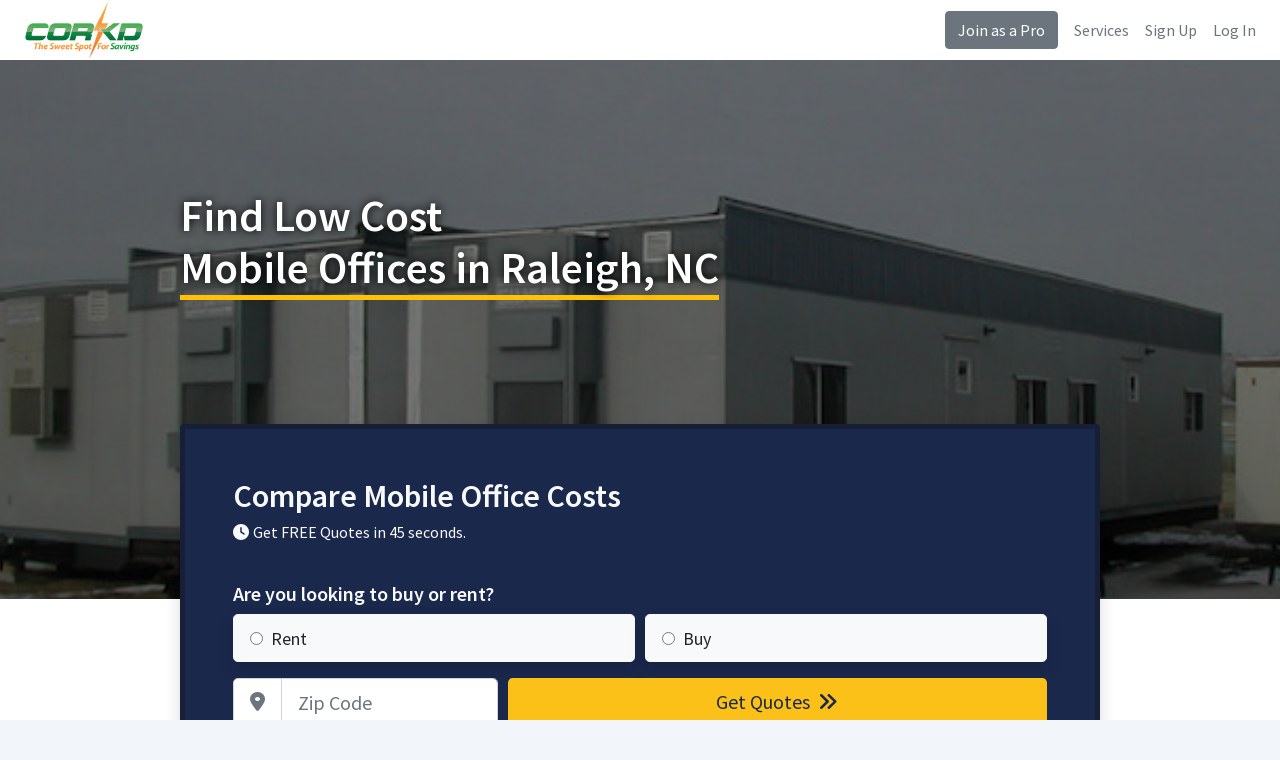

--- FILE ---
content_type: text/html
request_url: https://www.corkd.com/mobile-offices/nc/mobile-offices-raleigh-nc.php
body_size: 8156
content:
<!DOCTYPE html>
<html>
<head>

	<title>Mobile Office Rental in Raleigh For Less | 2026 Cost Of Mobile Office Trailer Rental in Raleigh</title>
	<base href="https://www.corkd.com/">
	<meta name="description" content="Get the best mobile office rentals in Raleigh from 160 sq. ft. to over 2,000 sq. ft., choose from construction office trailers, portable office buildings and modular offices.">
	<meta charset="utf-8">
	<meta name="viewport" content="width=device-width, initial-scale=1, shrink-to-fit=no">
	<meta http-equiv="x-ua-compatible" content="ie=edge">
	<meta name='ir-site-verification-token' value='-703461616'>

	<link rel="canonical" href="https://www.corkd.com/mobile-offices/nc/mobile-offices-raleigh-nc.php" />
	<link rel="preconnect" href="https://fonts.gstatic.com">
	<link href="https://fonts.googleapis.com/css2?family=Source+Sans+Pro:wght@300;400;600;700&display=swap" rel="stylesheet">
	<link rel="stylesheet" href="https://cdnjs.cloudflare.com/ajax/libs/twitter-bootstrap/4.6.0/css/bootstrap.min.css" integrity="sha512-P5MgMn1jBN01asBgU0z60Qk4QxiXo86+wlFahKrsQf37c9cro517WzVSPPV1tDKzhku2iJ2FVgL67wG03SGnNA==" crossorigin="anonymous" />
	<link rel="stylesheet" href="style.css" />
	<link rel="stylesheet" href="https://cdnjs.cloudflare.com/ajax/libs/font-awesome/6.7.1/css/all.min.css" integrity="sha512-5Hs3dF2AEPkpNAR7UiOHba+lRSJNeM2ECkwxUIxC1Q/FLycGTbNapWXB4tP889k5T5Ju8fs4b1P5z/iB4nMfSQ==" crossorigin="anonymous" referrerpolicy="no-referrer" />
	<link rel="shortcut icon" href="/favicon.png" type="image/x-icon">
	<link rel="icon" href="/favicon.png" type="image/x-icon">
	<!-- Start of Woopra Code -->
	<script>
	(function(){
			  var t,i,e,n=window,o=document,a=arguments,s="script",r=["config","track","identify","visit","push","call","trackForm","trackClick"],c=function(){var t,i=this;for(i._e=[],t=0;r.length>t;t++)(function(t){i[t]=function(){return i._e.push([t].concat(Array.prototype.slice.call(arguments,0))),i}})(r[t])};for(n._w=n._w||{},t=0;a.length>t;t++)n._w[a[t]]=n[a[t]]=n[a[t]]||new c;i=o.createElement(s),i.async=1,i.src="//static.woopra.com/js/t/5.js",e=o.getElementsByTagName(s)[0],e.parentNode.insertBefore(i,e)
	})("woopra");

	woopra.config({
		 domain: 'corkd.com'
	});

	
	</script>
	<!-- End of Woopra Code -->
 </head>


 <body>


 <div class="d-flex flex-column flex-md-row align-items-center px-md-4 bg-nav shadow-sm">
   <a href="https://www.corkd.com" class="my-0 mr-md-auto font-weight-normal"><img src="images/logo.jpeg" alt="Corkd logo" style="height:60px"></a>
   <a class="btn btn-secondary d-none d-md-block" href="pro.php">Join as a Pro</a>
	<a class="d-none d-md-block ml-3 text-secondary" href="services.php">Services</a>
	<a class="d-none d-md-block ml-3 text-secondary" href="sign-up.php">Sign Up</a>
	<a class="d-none d-md-block ml-3 text-secondary" href="login.php">Log In</a>
 </div>

<!--=== Body ===-->



<style>
.text-ul{border-bottom:5px solid #FFC107;}

</style>
<style>
	.index-hero{background:linear-gradient(rgba(0, 0, 0, 0.5),rgba(0, 0, 0, 0.5)),url('images/headers/mobile-offices.jpg');background-size:cover;background-position:center;}

	.index-hero{min-height:550px;min-width:100%;background-repeat:no-repeat;-webkit-background-size: cover;-moz-background-size: cover;-o-background-size: cover;background-size: cover;margin-bottom:20px;}

	.index-hero h1{color:#fff;text-shadow: 0px 0px 10px #000;margin-top:130px;margin-bottom:130px;}

	.index-hero-footer{background:#fff;height:240px;margin-top:-200px;z-index:999999;}

.h1{font-size:44px;}
</style>
<div class="index-hero">
	<div class="container">

		<div class="row justify-content-md-center">
		<div class="col-md-12 col-lg-10">
		      <h1 class="h1">Find Low Cost<br> <span class="text-ul">Mobile Offices in Raleigh, NC</sapn></h1>      					 </div>

	 <div class="col-md-12 col-lg-10">


<div class="card border-2 shadow py-5 px-2 px-md-5 bg-main text-light">
	<p class="h2 mb-2 text-light">Compare Mobile Office Costs</p>
		<p class="h6 mb-3"><i class="fa fa-clock mr-1"></i>Get FREE Quotes in 45 seconds.</p>

      <form action="quote.php" method="get" class="needs-validation" novalidate>
     <p class="h5 mt-4 mb-2 text-light">Are you looking to buy or rent?</p>
<div class="form-row">
	<div class="col-12 col-sm-6">
	<label class="btn btn-block btn-lg btn-light text-left btn-radio shadow">
	<input name="Q1" value="Rent" type="radio" required><span class="ml-2">Rent</span>
	</label>
	</div>
	<div class="col-12 col-sm-6">
	<label class="btn btn-block btn-lg btn-light text-left btn-radio shadow">
	<input name="Q1" value="Buy" type="radio" required><span class="ml-2">Buy</span>
	</label>
	</div>
	
</div>
			 <div class="form-row mt-2">
				<div class="col-6 col-sm-4">
            <label for="ZipCode" class="sr-only">Zip Code</label>
            <div class="input-group input-group-lg">
              <div class="input-group-prepend">
                <div class="input-group-text bg-white"><i class="fa fa-map-marker-alt text-secondary"></i></div>
              </div>
              <input type="text" class="form-control" name="ZipCode" id="ZipCode" placeholder="Zip Code" required>
            </div>
			</div>
			<input type="text" name="Ref" value="mobile-offices" hidden>
			<div class="col-6 col-sm-8">
				<button type="submit" class="btn btn-block btn-lg btn-cta">Get Quotes <i class="fa fa-angle-double-right ml-1"></i></button>
			</div>

          </div>
</form>
</div>

</div>

</div>
</div>


</div>

<div class="row-fluid border-bottom shadow index-hero-footer">

</div>

<script>
(function() {
  'use strict';
  window.addEventListener('load', function() {
    // Fetch all the forms we want to apply custom Bootstrap validation styles to
    var forms = document.getElementsByClassName('needs-validation');
    // Loop over them and prevent submission
    var validation = Array.prototype.filter.call(forms, function(form) {
      form.addEventListener('submit', function(event) {
        if (form.checkValidity() === false) {
          event.preventDefault();
          event.stopPropagation();
        }
        form.classList.add('was-validated');
      }, false);
    });
  }, false);
})();
</script>

<div class="container my-5">
<div class="row">

   
<div class="col-lg-8 mb-5">
<div class="card shadow p-4 p-md-5 main-content">


<div class="rounded mb-3" style="background:url('images/headers/mobile-offices.jpg') no-repeat;height:344px;"><br />
   <ul class="list-unstyled featured-ul">
      <li style="color:white;padding:10px;"><i class="fa fa-check mr-2"></i> Low Cost Mobile Office Rental in Raleigh</li>
      <li style="color:white;padding:10px;"><i class="fa fa-check mr-2"></i> New & Used Mobile Offices For Sale</li>
      <li style="color:white;padding:10px;"><i class="fa fa-check mr-2"></i> Great Selection</li>
   </ul>
</div>
<h2>Mobile Office Rental in Raleigh From The Pros</h2>
<p>Renting a mobile office in Raleigh is fast and easy with Cork&rsquo;d. Our experts have helped hundreds of customers in retail, education and construction when they need temporary extra space for their workers. Let our pros help you with any type of mobile office rental in Raleigh whether you need a portable office trailer or a construction trailer, find it all here. Cork&rsquo;d is ready to help you 24/7 so give us a call today.</p>
<h2>Quickly Renting Mobile Office Trailers in Raleigh</h2>
<p>We get it, your busy schedule doesn&rsquo;t allow you to call around and compare mobile office rental companies in Raleigh. That is why we give you one place to quickly get the best rates on Raleigh office trailer rentals. Our experts can walk you through the wide variety of options in mobility, square footage, storage space and more in the most complete product range that includes:</p>
<p><strong>Construction Office Trailer Rental in Raleigh From 20&rsquo;x8&rsquo; to 50&rsquo;x12&rsquo;-</strong> With over 12 sizes to choose from, renting a construction office trailer in Raleigh that meets your exact requirements is easy. Combo office/storage trailers give your workers the space they need wherever they need it.</p>
<p><strong>Modular Office Trailer Rental in Raleigh 64&rsquo;x24&rsquo; to Extra Wide 64&rsquo;x48&rsquo; -</strong> When you need a lot of space, these modular office trailers do the trick with over 2,000 square feet. Can accommodate nearly any type of office setting and at a fraction of the cost of building new.</p>
<p><strong>Portable Classroom Rental in Raleigh -</strong> When schools face space issues, budget and time constraints can cause more problems. Renting portable classrooms in Raleigh allows schools to get the best of both worlds by quickly the space they need under budget.</p>
<h2>What is the price of a mobile office rental in Raleigh?</h2>
<p>The cost of a mobile office rental in Raleigh is broken out in monthly payments and gets progressively cheaper if you commit to longer rental terms. Mobile office availability, seasonality, insurance and customizations will affect your final cost. Of course the size and type of mobile office trailer you need will be the biggest factor affecting the quote. On the small side, an average price for a 160 sq. ft. construction office trailer in Raleigh is $175 to $350 per month. For larger units, a 400-500 sq. ft. mobile office rental in Raleigh costs $275 is $550 per month.</p>
<h3>Are there customizations to help in unique work environments?</h3>
<p>Of course, we make sure each mobile office trailer rental in Raleigh is customized to meet customer needs. These include but are not limited to:</p>
<ul>
<li>Ramps, steps and access for the handicapped. Fully ADA compliant units available.</li>
<li>Custom locks and additional security and monitoring features.</li>
<li>Fast data connections and wiring, custom electronic installation.</li>
<li>Furniture, appliances, custom storage space, extra windows and more&hellip;..</li>
</ul>
<h3>Do I need to get insurance if I rent a mobile office in Raleigh?</h3>
<p>We strongly recommend that you get insurance for your unit for a variety of reasons. Most construction office trailers in Raleigh are in areas that are not well trafficked or protected at night and are exposed to unpredictable weather 24 hours a day. Many construction companies who rent mobile offices in Raleigh need to store valuable equipment overnight as well which adds risk, despite security measures taken. Because of these risks, many mobile office companies in Raleigh actually require that customers carry general liability insurance of at least a million dollars.</p>
<h3>How To Get The Best Used Mobile Office Trailer</h3>
<p>If you need a unit for more than six months you need to consider buying a used mobile office trailer in Raleigh. For many companies, purchasing makes more sense than renting because they don't have to worry about paying for minor damage from regular use and can invest in any customizations they need to their trailer. On top of that, the cost of a used mobile office trailer for sale in Raleigh is less than if you try to rent or purchase a new one.</p>

<p>There is a very wide variance in used office trailer prices in Raleigh depending on size, age and condition of the unit, amenities, dealer or manufacturer warranties remaining and more. The following is intended to give you a framework when purchasing:</p>

<ul>
<li>Small, 8 ft to 14 ft Used Office Trailers in Raleigh cost $3,500 to $7,500 or more for newer units. These are perfect for security offices, construction site offices or for storage.</li>
<li>Medium, 20 ft to 40 ft Used Mobile Offices in Raleigh cost $7,000 to $23,000 or more for newer units with multiple amenities. These are typically ground level units and can feature more amenities like security systems, heating & AC, lighting and electrical and windows.</li>
<li>Starting at 20 ft W x 40 ft L, Double Wide Large Used Mobile Offices in Raleigh cost $30,000 to over $100,000 for units that have over 2,000 sq. ft. At these sizes, used mobile offices can have any amenity including bathrooms, furniture, wiring for high speed internet and more.</li>
</ul>





      <h3 class="h3">Non-Verified Mobile Offices Companies</h3>

      <p><a href="pro.php" class="btn btn-sm btn-outline-secondary">Verify Your Information</a></p>

<div class="card shadow px-3">
      
      <div class="row border-bottom pt-3" itemscope itemtype="http://schema.org/LocalBusiness">
         <div class="col-md-8">
            <p class="mb-0">
               <span itemprop="name">
                  <strong style="font-size:16px;">Williams Scotsman</strong>
               </span>
            </p>
            <div itemprop="address" itemscope itemtype="http://schema.org/PostalAddress">
               <p class="mb-0">
                  <i class="fa-icon-map-marker"></i>
                  <span itemprop="streetAddress">905 Ellis Rd</span>
               </p>
               <p>
                  <span itemprop="addressLocality">Durham</span>,
                  <span itemprop="addressRegion">NC</span>
                  <span itemprop="postalCode">27703</span>
               </p></div>
         </div>
         <div class="col-md-4 pr-3 pb-4">
            <a class="btn btn-primary btn-block float-right align-middle mt-md-3" data-toggle="modal" data-target="#quoteModal">Compare Quotes</a>
         </div>
      </div>
      
      <div class="row border-bottom pt-3" itemscope itemtype="http://schema.org/LocalBusiness">
         <div class="col-md-8">
            <p class="mb-0">
               <span itemprop="name">
                  <strong style="font-size:16px;">ModSpace</strong>
               </span>
            </p>
            <div itemprop="address" itemscope itemtype="http://schema.org/PostalAddress">
               <p class="mb-0">
                  <i class="fa-icon-map-marker"></i>
                  <span itemprop="streetAddress">815 Purser Dr</span>
               </p>
               <p>
                  <span itemprop="addressLocality">Raleigh</span>,
                  <span itemprop="addressRegion">NC</span>
                  <span itemprop="postalCode">27603</span>
               </p></div>
         </div>
         <div class="col-md-4 pr-3 pb-4">
            <a class="btn btn-primary btn-block float-right align-middle mt-md-3" data-toggle="modal" data-target="#quoteModal">Compare Quotes</a>
         </div>
      </div>
      
      <div class="row border-bottom pt-3" itemscope itemtype="http://schema.org/LocalBusiness">
         <div class="col-md-8">
            <p class="mb-0">
               <span itemprop="name">
                  <strong style="font-size:16px;">Mobile Mini</strong>
               </span>
            </p>
            <div itemprop="address" itemscope itemtype="http://schema.org/PostalAddress">
               <p class="mb-0">
                  <i class="fa-icon-map-marker"></i>
                  <span itemprop="streetAddress">618 NC-2655</span>
               </p>
               <p>
                  <span itemprop="addressLocality">Knightdale</span>,
                  <span itemprop="addressRegion">NC</span>
                  <span itemprop="postalCode">27545</span>
               </p></div>
         </div>
         <div class="col-md-4 pr-3 pb-4">
            <a class="btn btn-primary btn-block float-right align-middle mt-md-3" data-toggle="modal" data-target="#quoteModal">Compare Quotes</a>
         </div>
      </div>
      
      <div class="row border-bottom pt-3" itemscope itemtype="http://schema.org/LocalBusiness">
         <div class="col-md-8">
            <p class="mb-0">
               <span itemprop="name">
                  <strong style="font-size:16px;">Acton Mobile Industries</strong>
               </span>
            </p>
            <div itemprop="address" itemscope itemtype="http://schema.org/PostalAddress">
               <p class="mb-0">
                  <i class="fa-icon-map-marker"></i>
                  <span itemprop="streetAddress">1411 Mechanical Blvd</span>
               </p>
               <p>
                  <span itemprop="addressLocality">Garner</span>,
                  <span itemprop="addressRegion">NC</span>
                  <span itemprop="postalCode">27529</span>
               </p></div>
         </div>
         <div class="col-md-4 pr-3 pb-4">
            <a class="btn btn-primary btn-block float-right align-middle mt-md-3" data-toggle="modal" data-target="#quoteModal">Compare Quotes</a>
         </div>
      </div>
      
</div>


<h4 class="mt-5">Mobile Offices Near Raleigh</h4>
   <ul class="list-inline">
      <li class="list-inline-item"><a class="btn btn-sm btn-outline-secondary mb-2" href="mobile-offices/nc/mobile-offices-garner-nc.php">Garner, NC</a></li>
<li class="list-inline-item"><a class="btn btn-sm btn-outline-secondary mb-2" href="mobile-offices/nc/mobile-offices-cary-nc.php">Cary, NC</a></li>
<li class="list-inline-item"><a class="btn btn-sm btn-outline-secondary mb-2" href="mobile-offices/nc/mobile-offices-knightdale-nc.php">Knightdale, NC</a></li>
<li class="list-inline-item"><a class="btn btn-sm btn-outline-secondary mb-2" href="mobile-offices/nc/mobile-offices-morrisville-nc.php">Morrisville, NC</a></li>
<li class="list-inline-item"><a class="btn btn-sm btn-outline-secondary mb-2" href="mobile-offices/nc/mobile-offices-apex-nc.php">Apex, NC</a></li>
<li class="list-inline-item"><a class="btn btn-sm btn-outline-secondary mb-2" href="mobile-offices/nc/mobile-offices-clayton-nc.php">Clayton, NC</a></li>
<li class="list-inline-item"><a class="btn btn-sm btn-outline-secondary mb-2" href="mobile-offices/nc/mobile-offices-holly-springs-nc.php">Holly Springs, NC</a></li>
<li class="list-inline-item"><a class="btn btn-sm btn-outline-secondary mb-2" href="mobile-offices/nc/mobile-offices-wendell-nc.php">Wendell, NC</a></li>
<li class="list-inline-item"><a class="btn btn-sm btn-outline-secondary mb-2" href="mobile-offices/nc/mobile-offices-fuquay-varina-nc.php">Fuquay-Varina, NC</a></li>
<li class="list-inline-item"><a class="btn btn-sm btn-outline-secondary mb-2" href="mobile-offices/nc/mobile-offices-wake-forest-nc.php">Wake Forest, NC</a></li>
   </ul>

<h4>Mobile Offices in Other North Carolina Cities</h4>
<ul class="list-inline">
<li class="list-inline-item"><a class="btn btn-sm btn-outline-secondary mb-2" href="mobile-offices/nc/mobile-offices-cary-nc.php">Cary, NC</a></li>
<li class="list-inline-item"><a class="btn btn-sm btn-outline-secondary mb-2" href="mobile-offices/nc/mobile-offices-charlotte-nc.php">Charlotte, NC</a></li>
<li class="list-inline-item"><a class="btn btn-sm btn-outline-secondary mb-2" href="mobile-offices/nc/mobile-offices-durham-nc.php">Durham, NC</a></li>
<li class="list-inline-item"><a class="btn btn-sm btn-outline-secondary mb-2" href="mobile-offices/nc/mobile-offices-fayetteville-nc.php">Fayetteville, NC</a></li>
<li class="list-inline-item"><a class="btn btn-sm btn-outline-secondary mb-2" href="mobile-offices/nc/mobile-offices-greensboro-nc.php">Greensboro, NC</a></li>
<li class="list-inline-item"><a class="btn btn-sm btn-outline-secondary mb-2" href="mobile-offices/nc/mobile-offices-greenville-nc.php">Greenville, NC</a></li>
<li class="list-inline-item"><a class="btn btn-sm btn-outline-secondary mb-2" href="mobile-offices/nc/mobile-offices-high-point-nc.php">High Point, NC</a></li>
<li class="list-inline-item"><a class="btn btn-sm btn-outline-secondary mb-2" href="mobile-offices/nc/mobile-offices-raleigh-nc.php">Raleigh, NC</a></li>
<li class="list-inline-item"><a class="btn btn-sm btn-outline-secondary mb-2" href="mobile-offices/nc/mobile-offices-wilmington-nc.php">Wilmington, NC</a></li>
<li class="list-inline-item"><a class="btn btn-sm btn-outline-secondary mb-2" href="mobile-offices/nc/mobile-offices-winston-salem-nc.php">Winston-Salem, NC</a></li>
</ul>

<h4>Zip Codes We Service</h4><ul class="list-inline"><li class="list-inline-item text-secondary">27601</li><li class="list-inline-item text-secondary">27602</li><li class="list-inline-item text-secondary">27603</li><li class="list-inline-item text-secondary">27604</li><li class="list-inline-item text-secondary">27605</li><li class="list-inline-item text-secondary">27606</li><li class="list-inline-item text-secondary">27607</li><li class="list-inline-item text-secondary">27608</li><li class="list-inline-item text-secondary">27609</li><li class="list-inline-item text-secondary">27610</li><li class="list-inline-item text-secondary">27611</li><li class="list-inline-item text-secondary">27612</li><li class="list-inline-item text-secondary">27613</li><li class="list-inline-item text-secondary">27614</li><li class="list-inline-item text-secondary">27615</li><li class="list-inline-item text-secondary">27616</li><li class="list-inline-item text-secondary">27617</li><li class="list-inline-item text-secondary">27619</li><li class="list-inline-item text-secondary">27620</li><li class="list-inline-item text-secondary">27621</li><li class="list-inline-item text-secondary">27622</li><li class="list-inline-item text-secondary">27623</li><li class="list-inline-item text-secondary">27624</li><li class="list-inline-item text-secondary">27625</li><li class="list-inline-item text-secondary">27626</li><li class="list-inline-item text-secondary">27627</li><li class="list-inline-item text-secondary">27628</li><li class="list-inline-item text-secondary">27629</li><li class="list-inline-item text-secondary">27634</li><li class="list-inline-item text-secondary">27635</li><li class="list-inline-item text-secondary">27636</li><li class="list-inline-item text-secondary">27640</li><li class="list-inline-item text-secondary">27650</li><li class="list-inline-item text-secondary">27656</li><li class="list-inline-item text-secondary">27658</li><li class="list-inline-item text-secondary">27661</li><li class="list-inline-item text-secondary">27668</li><li class="list-inline-item text-secondary">27675</li><li class="list-inline-item text-secondary">27676</li><li class="list-inline-item text-secondary">27690</li><li class="list-inline-item text-secondary">27695</li><li class="list-inline-item text-secondary">27697</li><li class="list-inline-item text-secondary">27698</li><li class="list-inline-item text-secondary">27699</li></ul>
</div>
</div>




<div class="col-lg-4">

<div class="card shadow mb-5 text-center p-4">
	<p class="h3 font-weight-bold text-dark mb-4"><span class="text-ul">How it works:</span></p>
   <p class="h3 mt-1"><i class="fas fa-pen text-info"></i></p>
   <p class="h5 mt-1 text-dark">Tell us what you need</p>
   <p class="h3 mt-4"><i class="fas fa-users text-info"></i></p>
   <p class="h5 mt-1 text-dark">Compare prices and pros</p>
   <p class="h3 mt-4"><i class="fas fa-user-check text-info"></i></p>
   <p class="h5 mt-1 pb-0 mb-0 text-dark">Hire the best pro</p>
	<p class="small pb-0 mb-0 text-dark">(no obligation)</p>
	<a class="btn btn-cta btn-lg btn-block mt-4" data-toggle="modal" data-target="#quoteModal">Get Started</a>
</div><div class="card alert-warning shadow mb-5 text-center py-5 px-4 text-secondary border-warning">
	<p class="h2 font-weight-bold">Are You a Pro?</p>
   <p class="h4">Grow your business with us.</p>
      <p>Sign up today to connect with customers that are looking for mobile offices near Raleigh.</p>
         	   <a class="btn btn-block btn-lg btn-primary mt-3" href="pro.php">Join as a Pro</a>
</div><div class="card text-center shadow bg-main border-1">
   <div class="card-body p-4">
      <p class="h3 text-light font-weight-bold mb-0">Compare Mobile Office Costs</p>
      <p class="text-light mt-4 h5">Are you looking to buy or rent?</p>
      <form action="quote.php" method="get" class="needs-validation" novalidate>

                  	<div>
            	<label class="btn btn-block btn-lg btn-light text-left btn-radio mt-0 shadow">
            	     <input name="Q1" value="Rent" type="radio" required><span class="ml-2">Rent</span>
            	</label>
         	</div>
         	<div>
            	<label class="btn btn-block btn-lg btn-light text-left btn-radio shadow">
            	     <input name="Q1" value="Buy" type="radio" required><span class="ml-2">Buy</span>
            	</label>
         	</div>
         	                              <div class="form-group">
            <label for="ZipCode" class="sr-only">Zip Code</label>
            <div class="input-group input-group-lg">
              <div class="input-group-prepend">
                <div class="input-group-text bg-white"><i class="fa fa-map-marker-alt text-secondary"></i></div>
              </div>
              <input type="text" class="form-control" name="ZipCode" id="ZipCode" placeholder="Zip Code" required>
            </div>
         </div>
                  <input type="text" name="Ref" value="mobile-offices" hidden>
         <div class="form-group">
            <button type="submit" class="btn btn-block btn-lg btn-yellow">Get Quotes <i class="fa fa-angle-double-right ml-1"></i></button>
         </div>
      </form>
    </div>
</div>

      </div>


    </div>
  </div>


<div class="row-fluid py-5 text-light bg-main">
   <div class="container py-4">
   <p class="h2 mb-0 text-light">Compare Mobile Office Costs</p>

   <form action="quote.php" method="get" class="needs-validation" novalidate>
  <p class="h5 mt-4 mb-2 text-light">Are you looking to buy or rent?</p>
<div class="form-row">
<div class="col-12 col-sm-6">
<label class="btn btn-block btn-lg btn-light text-left btn-radio mt-0 shadow">
<input name="Q1" value="Rent" type="radio" required><span class="ml-2">Rent</span>
</label>
</div>
<div class="col-12 col-sm-6">
<label class="btn btn-block btn-lg btn-light text-left btn-radio shadow">
<input name="Q1" value="Buy" type="radio" required><span class="ml-2">Buy</span>
</label>
</div>

</div>
       <div class="form-row mt-2">
         <div class="col-6 col-sm-4">
         <label for="ZipCode" class="sr-only">Zip Code</label>
         <div class="input-group input-group-lg">
           <div class="input-group-prepend">
             <div class="input-group-text bg-white"><i class="fa fa-map-marker-alt text-secondary"></i></div>
           </div>
           <input type="text" class="form-control" name="ZipCode" id="ZipCode" placeholder="Zip Code" required>
         </div>
      </div>
            <input type="text" name="Ref" value="mobile-offices" hidden>
      <div class="col-6 col-sm-8">
         <button type="submit" class="btn btn-block btn-lg btn-cta">Get Quotes <i class="fa fa-angle-double-right ml-1"></i></button>
      </div>

       </div>
</form>
</div>
</div>
<div class="modal fade" id="quoteModal" tabindex="-1" role="dialog" aria-labelledby="quoteModalLabel" aria-hidden="true">
  <div class="modal-dialog" role="document">
    <div class="modal-content bg-main">
      <div class="modal-body p-4">
            <p class="h4 mb-2 text-light">Compare Mobile Office Costs</p>
               <form action="quote.php" method="get" class="needs-validation" novalidate>
        <p class="mt-4 mb-2 text-light">Are you looking to buy or rent?</p>
   <div class="form-row">
      	<div class="col-12">
   	<label class="btn btn-block btn-lg btn-light text-left btn-radio mt-0 shadow">
   	<input name="Q1" value="Rent" type="radio" required><span class="ml-2">Rent</span>
   	</label>
   	</div>
   	<div class="col-12">
   	<label class="btn btn-block btn-lg btn-light text-left btn-radio shadow">
   	<input name="Q1" value="Buy" type="radio" required><span class="ml-2">Buy</span>
   	</label>
   	</div>
   	   
   </div>
   			 <div class="form-row mt-2">
   				<div class="col-12">
               <label for="ZipCode" class="sr-only">Zip Code</label>
               <div class="input-group input-group-lg">
                 <div class="input-group-prepend">
                   <div class="input-group-text bg-white"><i class="fa fa-map-marker-alt text-secondary"></i></div>
                 </div>
                 <input type="text" class="form-control" name="ZipCode" id="ZipCode" placeholder="Zip Code" required>
               </div>
   			</div>
      			<input type="text" name="Ref" value="mobile-offices" hidden>
   			<div class="col-12">
   				<button type="submit" class="btn btn-block btn-lg btn-cta mt-3">Get Quotes <i class="fa fa-angle-double-right ml-1"></i></button>
   			</div>

             </div>
   </form>

      </div>
    </div>
  </div>
</div>

<style>
.featured-ul{font-size:22px;color:white;background-color:rgba(0, 0, 0, 0.7);border-radius:10px;margin:35px;max-width:500px;padding:20px;}
/* Phones
-------------*/
@media(max-width:767px){
   .featured-ul{font-size:18px;color:white;background-color:rgba(0, 0, 0, 0.7);border-radius:10px;margin:25px;max-width:500px;padding:15px;}
}
</style>

<script src="https://code.jquery.com/jquery-3.5.1.slim.min.js" integrity="sha384-DfXdz2htPH0lsSSs5nCTpuj/zy4C+OGpamoFVy38MVBnE+IbbVYUew+OrCXaRkfj" crossorigin="anonymous"></script>
<script src="https://cdn.jsdelivr.net/npm/bootstrap@4.6.0/dist/js/bootstrap.bundle.min.js" integrity="sha384-Piv4xVNRyMGpqkS2by6br4gNJ7DXjqk09RmUpJ8jgGtD7zP9yug3goQfGII0yAns" crossorigin="anonymous"></script>
<!--=== End Body ===-->

<!-- Footer -->
<div class="border-top py-5">
  <div class="container">
	 <div class="row">
		 <!-- Footer Content -->
 		<div class="col-lg-4 col-md-6">
 			 <p class="text-dark mb-1" style="font-weight:600">For Customers</p>
 			 <ul class="list-unstyled mb-0">
				<li><a class="text-muted" href="r.php">Resources</a></li>
				<li><a class="text-muted" href="prices/tree-removal-cost.php">Tree Removal Costs</a></li>
				<li><a class="text-muted" href="prices/air-duct-cleaning-cost.php">Air Duct Cleaning Costs</a></li>
				<li><a class="text-muted" href="r/when-is-the-best-time-of-year-to-trim-trees.php">Best Time to Trim Trees</a></li>
				<li><a class="text-muted" href="r/what-is-the-cheapest-time-of-year-for-tree-removal.php">Cheapest Time for Tree Removal</a></li>

 			 </ul>

 		</div>
 		<!-- End Footer Content -->

		<!-- Footer Content -->
		<div class="col-lg-4 col-md-6">
		<p class="text-dark mb-1" style="font-weight:600">For Pros</p>
		<ul class="list-unstyled mb-0">
				<li><a class="text-muted" href="pro.php">Become a Pro</a></li>
				<li><a class="text-muted" href="login.php">My Account</a></li>
		</ul>
	</div>
	<!-- End Footer Content -->

		<!-- Footer Content -->
		<div class="col-lg-4 col-md-6">
			 <p class="text-dark mb-1" style="font-weight:600">Company Info</p>
			 <ul class="list-unstyled mb-0">
				 <li><a class="text-muted" href="about-us.php">About Us</a></li>
				 <li><a class="text-muted" href="employment.php">Employment</a></li>
				 <li><a class="text-muted" href="contact-us.php">Contact Us</a></li>
			 </ul>

		</div>
		<!-- End Footer Content -->
	 </div>
  </div>
</div>
<!-- End Footer -->

<!-- Copyright Footer -->

  <div class="container-fluid py-3 border-top">
	 <div class="row">
		<div class="col-md-12">
			 <small class="text-secondary">&copy; 2026 Corkd <span>|</span> <a class="text-secondary" href="privacy-policy.php">Privacy Policy</a> <span>·</span> <a class="text-secondary" href="terms-of-service.php">Terms of Use</a> <span>·</span> <a class="text-secondary" href="copyright-notice.php">Copyright</a> <span>·</span> <a class="text-muted" href="opt-out.php">Do Not Sell My Info</a></small>
			 <small class="float-right">
				 <a href="https://www.facebook.com/corkdservices"><i class="fa fa-facebook fa-2x mr-3 text-dark"></i></a>
				 <a href="https://www.twitter.com/corkdservices"><i class="fa fa-twitter fa-2x mr-3 text-dark"></i></a>
			 </small>
		  </div>
		</div>

	 </div>
  </div>
<!-- End Copyright Footer -->
</main>


<script>
jQuery(function($){
$(".phone").mask("(999) 999-9999");
});

//$.fn.datepicker.noConflict
var datepicker = $.fn.datepicker.noConflict(); // return $.fn.datepicker to previously assigned value
$.fn.bootstrapDP = datepicker;

$('.date').bootstrapDP({
    format: "yyyy-mm-dd",
    startDate: "-today",
    orientation: "top auto",
    autoclose: true
});

jQuery(document).ready( function(){
    jQuery('#demoForm').fadeIn(10);
} );
</script>
<script src="js/blazy.min.js"></script>
<script>
	 (function() {
		  // Initialize
		  var bLazy = new Blazy();
	 })();
</script>

<script src="//static.getclicky.com/js" type="text/javascript"></script>
<script type="text/javascript">try{ clicky.init(100833489); }catch(e){}</script>
<noscript><p><img alt="Clicky" width="1" height="1" src="//in.getclicky.com/100833489ns.gif" /></p></noscript>
<script defer src="https://static.cloudflareinsights.com/beacon.min.js/vcd15cbe7772f49c399c6a5babf22c1241717689176015" integrity="sha512-ZpsOmlRQV6y907TI0dKBHq9Md29nnaEIPlkf84rnaERnq6zvWvPUqr2ft8M1aS28oN72PdrCzSjY4U6VaAw1EQ==" data-cf-beacon='{"version":"2024.11.0","token":"32010e9569fc4930b2d140a4e6a2be8e","r":1,"server_timing":{"name":{"cfCacheStatus":true,"cfEdge":true,"cfExtPri":true,"cfL4":true,"cfOrigin":true,"cfSpeedBrain":true},"location_startswith":null}}' crossorigin="anonymous"></script>
</body>
</html>
